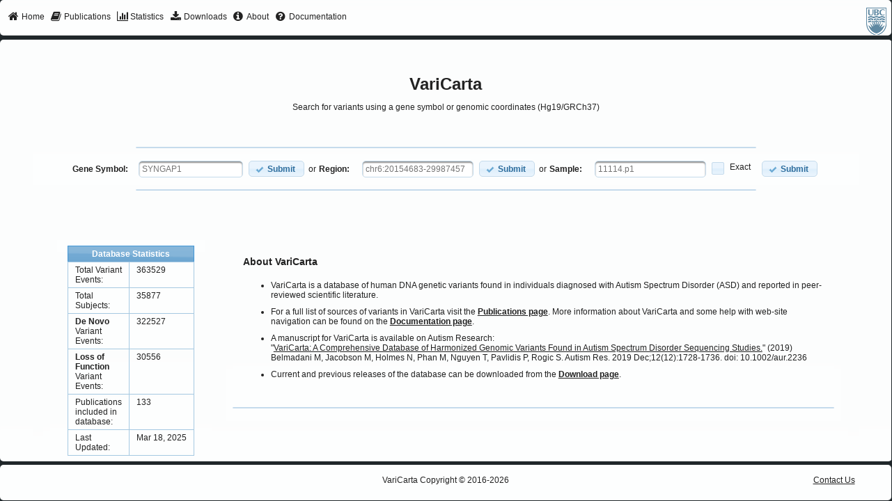

--- FILE ---
content_type: text/html;charset=UTF-8
request_url: https://varicarta.msl.ubc.ca/index
body_size: 4987
content:
<?xml version='1.0' encoding='UTF-8' ?>
<!DOCTYPE html>
<html xmlns="http://www.w3.org/1999/xhtml"><head id="j_idt2"><link type="text/css" rel="stylesheet" href="/javax.faces.resource/theme.css.xhtml?ln=primefaces-redmond" /><link type="text/css" rel="stylesheet" href="/javax.faces.resource/webjars/font-awesome/4.2.0/css/font-awesome-jsf.css.xhtml;jsessionid=9403A286390B30081DFD1BE43D3F4469" /><link type="text/css" rel="stylesheet" href="/javax.faces.resource/index.css.xhtml;jsessionid=9403A286390B30081DFD1BE43D3F4469?ln=css" /><link type="text/css" rel="stylesheet" href="/javax.faces.resource/style.css.xhtml;jsessionid=9403A286390B30081DFD1BE43D3F4469?ln=css" /><link type="text/css" rel="stylesheet" href="/javax.faces.resource/mainTemplate.css.xhtml;jsessionid=9403A286390B30081DFD1BE43D3F4469?ln=css" /><link type="text/css" rel="stylesheet" href="/javax.faces.resource/components.css.xhtml;jsessionid=9403A286390B30081DFD1BE43D3F4469?ln=primefaces&amp;v=6.1" /><script type="text/javascript" src="/javax.faces.resource/jquery/jquery.js.xhtml;jsessionid=9403A286390B30081DFD1BE43D3F4469?ln=primefaces&amp;v=6.1"></script><script type="text/javascript" src="/javax.faces.resource/jquery/jquery-plugins.js.xhtml;jsessionid=9403A286390B30081DFD1BE43D3F4469?ln=primefaces&amp;v=6.1"></script><script type="text/javascript" src="/javax.faces.resource/core.js.xhtml;jsessionid=9403A286390B30081DFD1BE43D3F4469?ln=primefaces&amp;v=6.1"></script><script type="text/javascript" src="/javax.faces.resource/components.js.xhtml;jsessionid=9403A286390B30081DFD1BE43D3F4469?ln=primefaces&amp;v=6.1"></script><script type="text/javascript" src="/javax.faces.resource/idlemonitor/idlemonitor.js.xhtml;jsessionid=9403A286390B30081DFD1BE43D3F4469?ln=primefaces&amp;v=6.1"></script><link type="text/css" rel="stylesheet" href="/javax.faces.resource/layout/layout.css.xhtml;jsessionid=9403A286390B30081DFD1BE43D3F4469?ln=primefaces&amp;v=6.1" /><script type="text/javascript" src="/javax.faces.resource/layout/layout.js.xhtml;jsessionid=9403A286390B30081DFD1BE43D3F4469?ln=primefaces&amp;v=6.1"></script><script type="text/javascript">if(window.PrimeFaces){PrimeFaces.settings.locale='en_US';}</script>
        <title>VariCarta</title>

        <link rel="icon" type="image/x-icon" href="/javax.faces.resource/img/favicon.ico.xhtml" />
        <link rel="icon" type="image/png" href="/javax.faces.resource/img/favicon-32x32.png.xhtml" sizes="32x32" />
        <link rel="icon" type="image/png" href="/javax.faces.resource/img/favicon-96x96.png.xhtml" sizes="96x96" />
        <link rel="icon" type="image/png" href="/javax.faces.resource/img/favicon-16x16.png.xhtml" sizes="16x16" />


        <meta http-equiv="Content-Type" content="text/html; charset=UTF-8" />
        <!-- Prevents caching at the Proxy Server -->
        <meta http-equiv="Expires" content="0" />

        <meta name="description" content="VariCarta is a curated, web-based database housing ASD-associated genes created from curated sequencing studies" />

        <meta name="keywords" content="asd,autism,curated,genomics,bioinformatics,genetics,gene,medicine,biomedical,meta-analysis,statistics,search,open source,database,software" />
        <meta name="author" content="VariCarta Admin (pavlab-support@msl.ubc.ca)" />
		<!-- Google tag (gtag.js) -->
		<script async="async" src="https://www.googletagmanager.com/gtag/js?id=G-17WBXH9B7E">
		</script>
		<script>
			window.dataLayer = window.dataLayer || [];

			function gtag() {
				dataLayer.push(arguments);
			}

			gtag('js', new Date());
			gtag('config', "G-17WBXH9B7E");
		</script>
	</head><body><html xmlns="http://www.w3.org/1999/xhtml">
<form id="j_idt14" name="j_idt14" method="post" action="/index;jsessionid=9403A286390B30081DFD1BE43D3F4469" enctype="application/x-www-form-urlencoded">
<input type="hidden" name="j_idt14" value="j_idt14" />
<span id="j_idt14:messagesWarn"></span><script id="j_idt14:messagesWarn_s" type="text/javascript">$(function(){PrimeFaces.cw('Growl','widget_j_idt14_messagesWarn',{id:'j_idt14:messagesWarn',sticky:true,life:6000,escape:true,msgs:[]});});</script>
    <!-- Warning will occur at 50 minutes (3000000) --><script id="j_idt14:j_idt16_s" type="text/javascript">$(function(){PrimeFaces.cw("IdleMonitor","widget_j_idt14_j_idt16",{id:"j_idt14:j_idt16",timeout:3000000,behaviors:{active:function(ext,event) {PrimeFaces.ab({s:"j_idt14:j_idt16",e:"active",p:"j_idt14:j_idt16",u:"j_idt14:messagesWarn"},ext);},idle:function(ext,event) {PrimeFaces.ab({s:"j_idt14:j_idt16",e:"idle",p:"j_idt14:j_idt16",u:"j_idt14:messagesWarn",onco:function(xhr,status,args){alert("Your session is about to expire due to inactivity.");;}},ext);}}});});</script><input type="hidden" name="javax.faces.ViewState" id="j_id1:javax.faces.ViewState:0" value="-8528201672160589901:8874220483699323707" autocomplete="off" />
</form>

</html><script id="j_idt18_s" type="text/javascript">$(function(){PrimeFaces.cw("Layout","widget_j_idt18",{id:"j_idt18",full:true,north:{paneSelector:'#top',size:"50",resizable:false,closable:false},center:{paneSelector:'#center',size:"auto",resizable:false,closable:false},south:{paneSelector:'#bottom',size:"50",resizable:false,closable:false}});});</script><div id="top" class="ui-layout-unit ui-widget ui-widget-content ui-corner-all ui-layout-north"><div class="ui-layout-unit-content ui-widget-content">
<form id="j_idt19" name="j_idt19" method="post" action="/index;jsessionid=9403A286390B30081DFD1BE43D3F4469" enctype="application/x-www-form-urlencoded">
<input type="hidden" name="j_idt19" value="j_idt19" />
<div id="j_idt19:j_idt20" class="ui-menu ui-menubar ui-widget ui-widget-content ui-corner-all ui-helper-clearfix menubar" style="border: 1px solid transparent" role="menubar"><div tabindex="0" class="ui-helper-hidden-accessible"></div><ul class="ui-menu-list ui-helper-reset"><li class="ui-menuitem ui-widget ui-corner-all" role="menuitem"><a tabindex="-1" class="ui-menuitem-link ui-corner-all" href="index.xhtml;jsessionid=9403A286390B30081DFD1BE43D3F4469"><span class="ui-menuitem-icon ui-icon fa fa-home"></span><span class="ui-menuitem-text">Home</span></a></li><li class="ui-menuitem ui-widget ui-corner-all" role="menuitem"><a tabindex="-1" class="ui-menuitem-link ui-corner-all" href="publications.xhtml;jsessionid=9403A286390B30081DFD1BE43D3F4469"><span class="ui-menuitem-icon ui-icon fa fa-book"></span><span class="ui-menuitem-text">Publications</span></a></li><li class="ui-menuitem ui-widget ui-corner-all" role="menuitem"><a tabindex="-1" class="ui-menuitem-link ui-corner-all" href="stats.xhtml;jsessionid=9403A286390B30081DFD1BE43D3F4469"><span class="ui-menuitem-icon ui-icon fa fa-bar-chart"></span><span class="ui-menuitem-text">Statistics</span></a></li><li class="ui-menuitem ui-widget ui-corner-all" role="menuitem"><a tabindex="-1" class="ui-menuitem-link ui-corner-all" href="downloads.xhtml;jsessionid=9403A286390B30081DFD1BE43D3F4469"><span class="ui-menuitem-icon ui-icon fa fa-download"></span><span class="ui-menuitem-text">Downloads</span></a></li><li class="ui-menuitem ui-widget ui-corner-all" role="menuitem"><a tabindex="-1" class="ui-menuitem-link ui-corner-all" href="about.xhtml;jsessionid=9403A286390B30081DFD1BE43D3F4469"><span class="ui-menuitem-icon ui-icon fa fa-info-circle"></span><span class="ui-menuitem-text">About</span></a></li><li class="ui-menuitem ui-widget ui-corner-all" role="menuitem"><a tabindex="-1" class="ui-menuitem-link ui-corner-all" href="documentation.xhtml;jsessionid=9403A286390B30081DFD1BE43D3F4469"><span class="ui-menuitem-icon ui-icon fa fa-question-circle"></span><span class="ui-menuitem-text">Documentation</span></a></li><li class="ui-menuitem ui-menubar-options ui-widget ui-corner-all" role="menuitem">
                            <a href="https://www.ubc.ca/" target="_blank">
                                <img src="/javax.faces.resource/img/ubcgrey_logo_40.png.xhtml" alt="University of British Columbia (UBC)" />
                            </a></li></ul></div><script id="j_idt19:j_idt20_s" type="text/javascript">PrimeFaces.cw("Menubar","widget_j_idt19_j_idt20",{id:"j_idt19:j_idt20",autoDisplay:true,toggleEvent:"click"});</script><input type="hidden" name="javax.faces.ViewState" id="j_id1:javax.faces.ViewState:1" value="-8528201672160589901:8874220483699323707" autocomplete="off" />
</form></div></div><div id="center" class="ui-layout-unit ui-widget ui-widget-content ui-corner-all ui-layout-center"><div class="ui-layout-unit-content ui-widget-content">

        <div class="content-area">
            <div class="title">
                <h1 style="margin:0 auto;">VariCarta</h1>
                <p>
                    Search for variants using a gene symbol or genomic coordinates (Hg19/GRCh37)
                </p>
            </div><hr id="j_idt29" class="ui-separator ui-state-default ui-corner-all" style="width:75%;" /><div id="j_idt30" class="ui-panel ui-widget ui-widget-content ui-corner-all no-border clearfix center-search-bar" data-widget="widget_j_idt30"><div id="j_idt30_content" class="ui-panel-content ui-widget-content"><table>
<tbody>
<tr>
<td>
<form id="geneSearchForm" name="geneSearchForm" method="post" action="/index;jsessionid=9403A286390B30081DFD1BE43D3F4469" enctype="application/x-www-form-urlencoded">
<input type="hidden" name="geneSearchForm" value="geneSearchForm" />
<label for="gene" style="font-weight:bold;margin-right:15px;">Gene Symbol:</label><span id="gene" class="ui-autocomplete" style="margin-right:8px;"><input id="gene_input" name="gene_input" type="text" class="ui-autocomplete-input ui-inputfield ui-widget ui-state-default ui-corner-all" autocomplete="off" placeholder="SYNGAP1" value="" /><input id="gene_hinput" name="gene_hinput" type="hidden" autocomplete="off" /><div id="gene_panel" class="ui-autocomplete-panel ui-widget-content ui-corner-all ui-helper-hidden ui-shadow"></div></span><script id="gene_s" type="text/javascript">$(function(){PrimeFaces.cw("AutoComplete","widget_gene",{id:"gene",minLength:2,delay:400,emptyMessage:"No gene suggestions available, please try again."});});</script><button id="j_idt35" name="j_idt35" class="ui-button ui-widget ui-state-default ui-corner-all ui-button-text-icon-left ui-priority-primary" onclick="PrimeFaces.ab({s:&quot;j_idt35&quot;,u:&quot;geneSearchForm&quot;});return false;" type="submit"><span class="ui-button-icon-left ui-icon ui-c ui-icon-check"></span><span class="ui-button-text ui-c">Submit</span></button><script id="j_idt35_s" type="text/javascript">PrimeFaces.cw("CommandButton","widget_j_idt35",{id:"j_idt35"});</script><input type="hidden" name="javax.faces.ViewState" id="j_id1:javax.faces.ViewState:2" value="-8528201672160589901:8874220483699323707" autocomplete="off" />
</form></td>
<td>or</td>
<td>
<form id="regionSearchForm" name="regionSearchForm" method="post" action="/index;jsessionid=9403A286390B30081DFD1BE43D3F4469" enctype="application/x-www-form-urlencoded">
<input type="hidden" name="regionSearchForm" value="regionSearchForm" />
<label for="regionInput" style="font-weight:bold;margin-right:15px;">Region:</label>
						<!-- &lt;f:validateRegex pattern="^(?i:CHR)?([0-9]{1,2}|X|Y):(\d+)-(\d+|)$"  /&gt; --><input id="regionInput" name="regionInput" type="text" placeholder="chr6:20154683-29987457" style="margin-right:8px;width:150px;" class="ui-inputfield ui-inputtext ui-widget ui-state-default ui-corner-all" /><script id="regionInput_s" type="text/javascript">PrimeFaces.cw("InputText","widget_regionInput",{id:"regionInput"});</script><button id="j_idt39" name="j_idt39" class="ui-button ui-widget ui-state-default ui-corner-all ui-button-text-icon-left ui-priority-primary" onclick="PrimeFaces.ab({s:&quot;j_idt39&quot;,u:&quot;regionSearchForm&quot;});return false;" type="submit"><span class="ui-button-icon-left ui-icon ui-c ui-icon-check"></span><span class="ui-button-text ui-c">Submit</span></button><script id="j_idt39_s" type="text/javascript">PrimeFaces.cw("CommandButton","widget_j_idt39",{id:"j_idt39"});</script><input type="hidden" name="javax.faces.ViewState" id="j_id1:javax.faces.ViewState:3" value="-8528201672160589901:8874220483699323707" autocomplete="off" />
</form></td>
<td>or</td>
<td>
<form id="sampleSearchForm" name="sampleSearchForm" method="post" action="/index;jsessionid=9403A286390B30081DFD1BE43D3F4469" enctype="application/x-www-form-urlencoded">
<input type="hidden" name="sampleSearchForm" value="sampleSearchForm" />
<label for="sampleInput" style="font-weight:bold;margin-right:15px;">Sample:</label>

						<!-- &lt;f:validateRegex pattern="^(?i:CHR)?([0-9]{1,2}|X|Y):(\d+)-(\d+|)$"  /&gt; --><input id="sampleInput" name="sampleInput" type="text" placeholder="11114.p1" style="margin-right:8px;width:150px;" class="ui-inputfield ui-inputtext ui-widget ui-state-default ui-corner-all" /><script id="sampleInput_s" type="text/javascript">PrimeFaces.cw("InputText","widget_sampleInput",{id:"sampleInput"});</script><div id="j_idt43" class="ui-chkbox ui-widget"><div class="ui-helper-hidden-accessible"><input id="j_idt43_input" name="j_idt43_input" type="checkbox" autocomplete="off" aria-checked="false" /></div><div class="ui-chkbox-box ui-widget ui-corner-all ui-state-default"><span class="ui-chkbox-icon ui-icon ui-icon-blank ui-c"></span></div><span class="ui-chkbox-label">Exact</span></div><script id="j_idt43_s" type="text/javascript">PrimeFaces.cw("SelectBooleanCheckbox","widget_j_idt43",{id:"j_idt43"});</script><button id="j_idt44" name="j_idt44" class="ui-button ui-widget ui-state-default ui-corner-all ui-button-text-icon-left ui-priority-primary" onclick="PrimeFaces.ab({s:&quot;j_idt44&quot;,u:&quot;sampleSearchForm&quot;});return false;" type="submit"><span class="ui-button-icon-left ui-icon ui-c ui-icon-check"></span><span class="ui-button-text ui-c">Submit</span></button><script id="j_idt44_s" type="text/javascript">PrimeFaces.cw("CommandButton","widget_j_idt44",{id:"j_idt44"});</script><input type="hidden" name="javax.faces.ViewState" id="j_id1:javax.faces.ViewState:4" value="-8528201672160589901:8874220483699323707" autocomplete="off" />
</form></td>
</tr>
</tbody>
</table>
</div></div><script id="j_idt30_s" type="text/javascript">PrimeFaces.cw("Panel","widget_j_idt30",{id:"j_idt30"});</script><hr id="j_idt45" class="ui-separator ui-state-default ui-corner-all" style="width:75%;" /><div id="j_idt46" class="ui-panel ui-widget ui-widget-content ui-corner-all no-border" style="padding-top:50px;" data-widget="widget_j_idt46"><div id="j_idt46_content" class="ui-panel-content ui-widget-content"><table id="j_idt47" class="ui-panelgrid ui-widget no-border" style="width:100%;text-align:left;" role="grid"><tbody><tr class="ui-widget-content" role="row"><td role="gridcell" class="ui-panelgrid-cell"><table id="j_idt48" class="ui-panelgrid ui-widget no-border" style="width:100%;text-align:left;" role="grid"><tbody><tr class="ui-widget-content" role="row"><td role="gridcell" class="ui-panelgrid-cell"><div id="j_idt49" class="ui-panel ui-widget ui-widget-content ui-corner-all no-border" data-widget="widget_j_idt49"><div id="j_idt49_content" class="ui-panel-content ui-widget-content"><table id="j_idt50" class="ui-panelgrid ui-widget" style="float:right;width:100%;" role="grid"><thead class="ui-panelgrid-header"><tr class="ui-widget-header" role="row"><td colspan="2" role="columnheader"> Database Statistics </td></tr></thead><tbody><tr class="ui-widget-content" role="row"><td role="gridcell" class="ui-panelgrid-cell">Total Variant Events:</td><td role="gridcell" class="ui-panelgrid-cell">363529</td></tr><tr class="ui-widget-content" role="row"><td role="gridcell" class="ui-panelgrid-cell">Total Subjects:</td><td role="gridcell" class="ui-panelgrid-cell">35877</td></tr><tr class="ui-widget-content" role="row"><td role="gridcell" class="ui-panelgrid-cell">

        <span><strong>De Novo</strong> Variant Events: </span></td><td role="gridcell" class="ui-panelgrid-cell">322527</td></tr><tr class="ui-widget-content" role="row"><td role="gridcell" class="ui-panelgrid-cell">

        <span><strong>Loss of Function</strong>  Variant Events:</span></td><td role="gridcell" class="ui-panelgrid-cell">30556</td></tr><tr class="ui-widget-content" role="row"><td role="gridcell" class="ui-panelgrid-cell">Publications included in database:</td><td role="gridcell" class="ui-panelgrid-cell">133</td></tr><tr class="ui-widget-content" role="row"><td role="gridcell" class="ui-panelgrid-cell">Last Updated:</td><td role="gridcell" class="ui-panelgrid-cell"><span style="white-space: nowrap;">Mar 18, 2025</span></td></tr></tbody></table></div></div><script id="j_idt49_s" type="text/javascript">PrimeFaces.cw("Panel","widget_j_idt49",{id:"j_idt49"});</script></td></tr></tbody></table></td><td role="gridcell" class="ui-panelgrid-cell"><table id="j_idt64" class="ui-panelgrid ui-widget no-border" role="grid"><tbody><tr class="ui-widget-content" role="row"><td role="gridcell" class="ui-panelgrid-cell"><div id="j_idt65" class="ui-panel ui-widget ui-widget-content ui-corner-all no-border" data-widget="widget_j_idt65"><div id="j_idt65_content" class="ui-panel-content ui-widget-content">
                            <div>
                                <h3>About VariCarta</h3>
                                <ul class="spaced-list">
                                    <li>
                                        VariCarta is a database of human DNA genetic variants found in individuals diagnosed with Autism
                                        Spectrum Disorder (ASD) and reported in peer-reviewed scientific literature.
                                    </li>
                                    <li>
                                        For a full list of sources of variants in VariCarta visit the <strong><a href="publications.xhtml;jsessionid=9403A286390B30081DFD1BE43D3F4469" class="ui-link ui-widget">Publications page</a></strong>.
                                        More information about VariCarta and some help with web-site navigation can be found on the
                                        <strong><a href="documentation.xhtml;jsessionid=9403A286390B30081DFD1BE43D3F4469" class="ui-link ui-widget">Documentation page</a></strong>.
                                    </li>

                                    <li>
                                        A manuscript for VariCarta is available on Autism Research: <br />

                                        "<a href="https://doi.org/10.1002/aur.2236" class="ui-link ui-widget" target="_blank">VariCarta: A Comprehensive Database of Harmonized Genomic Variants Found in Autism Spectrum Disorder Sequencing Studies.</a>" (2019) Belmadani M, Jacobson M, Holmes N, Phan M, Nguyen T, Pavlidis P, Rogic S. Autism Res. 2019 Dec;12(12):1728-1736. doi: 10.1002/aur.2236

                                    </li>

                                    <li>
                                        Current and previous releases of the database can be downloaded from the
                                        <strong><a href="/downloads.xhtml;jsessionid=9403A286390B30081DFD1BE43D3F4469" class="ui-link ui-widget">Download page</a></strong>.
                                    </li>
                                </ul>
                            </div></div></div><script id="j_idt65_s" type="text/javascript">PrimeFaces.cw("Panel","widget_j_idt65",{id:"j_idt65"});</script></td></tr><tr class="ui-widget-content" role="row"><td role="gridcell" class="ui-panelgrid-cell"><hr id="j_idt79" class="ui-separator ui-state-default ui-corner-all" /></td></tr><tr class="ui-widget-content" role="row"><td role="gridcell" class="ui-panelgrid-cell">
                        <div id="news">
                            
                        </div></td></tr></tbody></table></td></tr></tbody></table></div></div><script id="j_idt46_s" type="text/javascript">PrimeFaces.cw("Panel","widget_j_idt46",{id:"j_idt46"});</script>

        </div></div></div><div id="bottom" class="ui-layout-unit ui-widget ui-widget-content ui-corner-all ui-layout-south"><div class="ui-layout-unit-content ui-widget-content">
                <div class="footer">
                    <p>
                        <span> VariCarta Copyright © 2016-2026 </span><a href="/documentation;jsessionid=9403A286390B30081DFD1BE43D3F4469#contact" style="position:absolute;right:50px;">Contact Us</a>
                    </p>
                </div></div></div>
            <!-- a modal dialog etc. -->

        <!-- 	&lt;p:dialog modal="true" widgetVar="statusDialog" header="Status"
                draggable="false" closable="false" resizable="false"&gt;
                &lt;p:graphicImage library="img" name="loader.gif" /&gt;
            &lt;/p:dialog&gt; -->
        <!--
                &lt;div id="site-wrapper"&gt;
                &lt;div id="header"&gt;
                    &lt;div id="top"&gt;
                    Green graphic by &lt;a href="undefined"&gt;undefined&lt;/a&gt; from &lt;a href="http://logomakr.com"&gt;Logomakr&lt;/a&gt; is licensed under &lt;a href="http://creativecommons.org/licenses/by/3.0/" title="Creative Commons BY 3.0"&gt;CC BY 3.0&lt;/a&gt;.Science graphic by &lt;a href="http://www.freepik.com/"&gt;Freepik&lt;/a&gt; from &lt;a href="http://www.flaticon.com/"&gt;Flaticon&lt;/a&gt; is licensed under &lt;a href="http://creativecommons.org/licenses/by/3.0/" title="Creative Commons BY 3.0"&gt;CC BY 3.0&lt;/a&gt;. Made with &lt;a href="http://logomakr.com" title="Logo Maker"&gt;Logo Maker&lt;/a&gt;
                        &lt;div class="left" id="logo"&gt;
                            &lt;h:graphicImage library="img" width="130" height="110"
                                name="logo.png" /&gt;
                        &lt;/div&gt;
                        &lt;div class="left navigation" id="main-nav"&gt;
                            &lt;ul class="tabbed"&gt;
                                &lt;li class="current-tab"&gt;&lt;h:link value="Home" outcome="index.xhtml" /&gt;&lt;/li&gt;
                                &lt;li class=""&gt;&lt;h:link value="Search" outcome="search.xhtml" /&gt;&lt;/li&gt;
                                &lt;li class=""&gt;&lt;h:link value="Downloads" outcome="downloads.xhtml" /&gt;&lt;/li&gt;
                                &lt;li class=""&gt;&lt;h:link value="Documentation" outcome="documentation.xhtml" /&gt;&lt;/li&gt;
                                &lt;li class=""&gt;&lt;h:link value="FAQ" outcome="faq.xhtml" /&gt;&lt;/li&gt;
                                &lt;li class=""&gt;&lt;h:link value="Contact" outcome="contact.xhtml" /&gt;&lt;/li&gt;

                                &lt;li class=""&gt;&lt;h:link value="About" outcome="about.xhtml" /&gt;&lt;/li&gt;

                            &lt;/ul&gt;
                            &lt;div class="clearer"&gt;&amp;nbsp;&lt;/div&gt;
                        &lt;/div&gt;
                        &lt;div class="clearer"&gt;&amp;nbsp;&lt;/div&gt;
                    &lt;/div&gt;
                &lt;/div&gt;

                &lt;div id="content"&gt;
                    &lt;ui:insert name="content" /&gt;
                &lt;/div&gt;
                &lt;/div&gt; --></body>


</html>